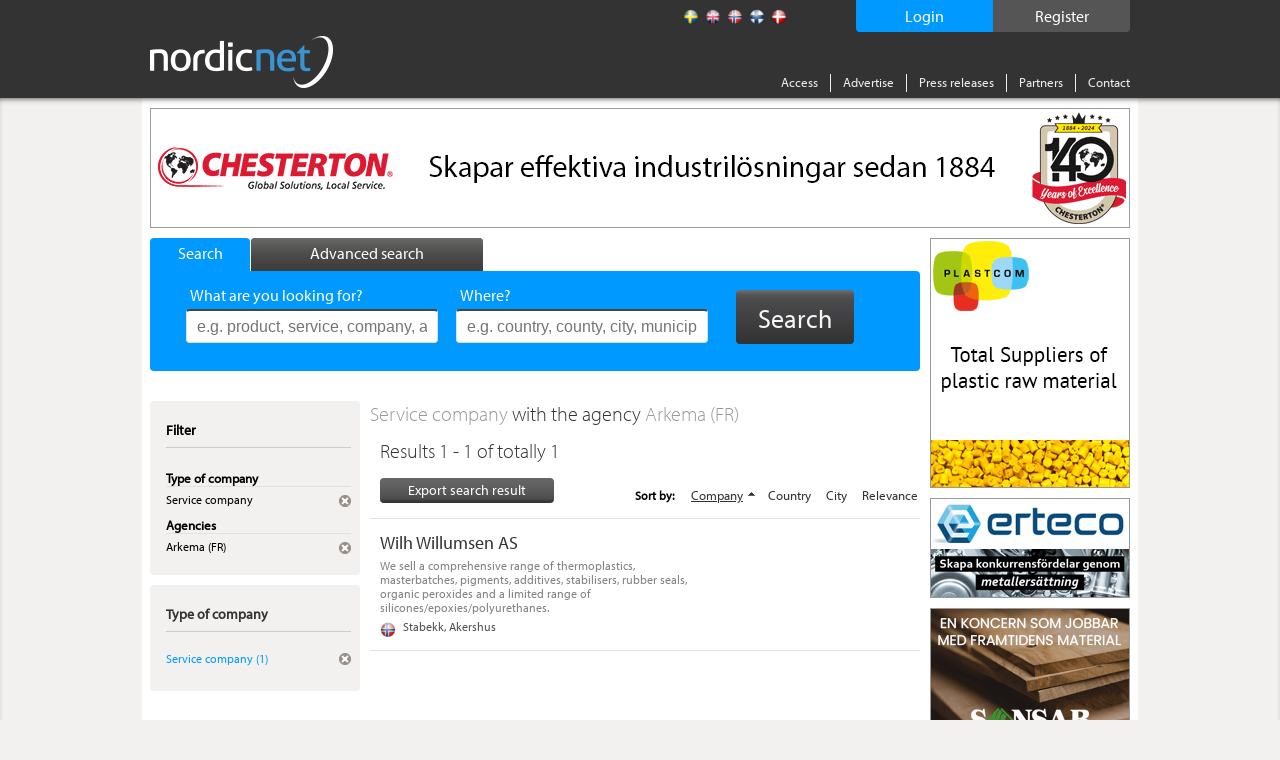

--- FILE ---
content_type: text/html; charset=utf-8
request_url: https://www.nordicnet.net/agency/Arkema+(FR)/business/Service+company/sortby/sort_companyname/sortorder/asc/
body_size: 8083
content:

<!DOCTYPE HTML>
<html id="ctl00_masterHtmlTag" xmlns="http://www.w3.org/1999/xhtml" lang="sv">
<head id="ctl00_Head1"><title>
	Arkema (FR), Service company - Nordicnet.net
</title><link rel="shortcut icon" href="/favicon.png" type="image/x-icon" /><meta http-equiv="Content-Type" content="text/html; charset=utf-8" /><link rel="alternate" href="http://www.nordicnet.se" hreflang="sv-se" /><link rel="alternate" href="http://www.nordicnet.fi" hreflang="fi-fi" /><link rel="alternate" href="http://www.nordicnet.no" hreflang="nb-no" /><link rel="alternate" href="http://www.nordicnet.dk" hreflang="da-dk" /><link rel="alternate" href="http://www.nordicnet.net" hreflang="en-gb" /><link href="../../../../../../../../Styles/errorflash.min.css" rel="stylesheet" type="text/css" />
    <script src="/JavaScript/jquery.min.js?version=1" type="text/javascript"></script>
    <style type="text/css" media="all">
        @import url(/Styles/reset.min.css?v=1);
        @import url(/Styles/general.css?v=27);
        @import url(/Styles/jquery.checkbox.min.css);
        @import url(/Styles/thickbox.min.css?v=2);
        @import url(/Styles/autocomplete.min.css?v=2);
    </style>
    <script src="/JavaScript/Logging.min.js?version=8" type="text/javascript"></script>
    




    
    <script type="text/javascript" src="//use.typekit.net/gdy4sbu.js"></script>
    <script type="text/javascript">        try { Typekit.load(); } catch (e) { }</script>
    
    	<script type="text/javascript" src="/JavaScript/jquery.nnp.search.min.js?v=6"></script>
	<script type="text/javascript" src="/JavaScript/jquery.nnp.order.exportpoints.min.js"></script>
	<script type="text/javascript" src="/JavaScript/jquery-checkboxes.min.js?v=1"></script>
	<script type="text/javascript" src="/JavaScript/jquery.validate.min.js"></script>
	<script type="text/javascript" src="/JavaScript/Localization/messages_uk.min.js?v=1"></script>
	<script type="text/javascript" src="/JavaScript/jquery.nnp.companymail.min.js"></script>
	<style type="text/css" media="all">@import url(/Styles/Sections/contentMarketing.min.css);</style>
	<style type="text/css" media="all">@import url(/Styles/Fancybox/jquery.fancybox.min.css);</style>
	<script type="text/javascript">SetHref('export','/Login.aspx?height=408&width=490&mode=2&cb=list')</script>
	<link rel="canonical" href="http://www.nordicnet.net/agency/Arkema+(FR)/business/Service+company/" />	<meta name="description" content="Service company with the agency Arkema (FR) – here you will find contact information, products and services, brands, financial information and much more." />
	<script type="text/javascript" src="/JavaScript/swfobject.min.js"></script>
	<script type="text/javascript" src="/JavaScript/jquery.fancybox-2.1.5.js"></script>
	<script type="text/javascript">var addthis_config = {"data_track_clickback":true};</script>
	<script type="text/javascript" src="http://s7.addthis.com/js/250/addthis_widget.js#pubid=ra-4de360521e6898e2#async=1"></script>
</head>
<body>

    
    
    

	        <!--
			<div id="errorFlashBox">
            <div id="redinfoBox">
                <div id="wrapper">
                    <span id="ctl00_errorflashText">För närvarande har vi driftstörningar. Vi arbetar för att åtgärda problemet så snart som möjligt. </span>
                </div>
            </div>			
			</div>
			-->

    <div id="pagehead">
        
        <div class="pagewrap">

            <div id="headerContent">
                <!-- logotyp -->
                <div id="pagehead-logo">
                    <a id="ctl00_NordicnetLogoType" title="Nordicnet – Compare suppliers in the Nordic countries" href="/"><img title="Nordicnet – Compare suppliers in the Nordic countries" src="/images/sections/pagehead/nordicnet_logo.png" alt="Nordicnet – Compare suppliers in the Nordic countries" /></a>
                </div>
                
                <div id="divRegisterWrapper">
                    <a id="ctl00_hlRegister" href="/access/test/">
                        <span id="registerText">
                            Register
                        </span>
                    </a>
                </div>
                
                
                    <div id="divLoginWrapper">
                        <a id="ctl00_hlLogin" class="thickbox">
                            <span id="loginText">
                                Login
                            </span>
                            <noscript>
                                <span id="ctl00_lblEnableJavascript" class="enablejavascript"></span>
                            </noscript>
                        </a>
                    </div>
                
                
                
                <!-- Språk / flaggor -->
                <div id="pagehead-languages">
                    <ul>
                        <li>
                            <p>
                                
                            </p>
                        </li>
                        <li id="ctl00_listLangSve">
                            <a id="ctl00_langSve" title="Swedish" class="sv" href="http://www.nordicnet.se"></a></li>
                        <li id="ctl00_listLangEng" class="active">
                            <a id="ctl00_langEng" title="English" class="en" href="http://www.nordicnet.net"></a></li>
                        <li id="ctl00_listLangNor">
                            <a id="ctl00_langNor" title="Norwegian" class="no" href="http://www.nordicnet.no"></a></li>
                        <li id="ctl00_listLangFin">
                            <a id="ctl00_langFin" title="Finnish" class="fi" href="http://www.nordicnet.fi"></a></li>
                        <li id="ctl00_listLangDan">
                            <a id="ctl00_langDan" title="Danish" class="dk" href="http://www.nordicnet.dk"></a></li>
                    </ul>
                </div>
                <!-- menu -->
                <div id="pagehead-navigation">
                    <ul>
                        
                        
                        <li>
                            <a id="ctl00_hlAccess" href="/access/">Access</a>
                        </li>
                        <li>
                            <a id="ctl00_hlpixise" href="/advertise/">Advertise</a>
                        </li>
                        <li>
                            <a id="ctl00_hlPressRelease" href="/pressreleases/">Press releases</a>
                        </li>
                        <li>
                            <a id="ctl00_hlPartner" href="/partner/">Partners</a>
                        </li>
                        
                        <li class="last">
                            
                            <a id="ctl00_hlContact" href="/contact/">Contact</a>
                        </li>
                    </ul>
                </div>
            </div>
        </div>
    </div>
    
    <div id="MainContent">
        <div id="advanced-search" style="display: none;">
        </div>
        <!-- Start: pagewrap -->
        <div class="pagewrap" id="whiteBackground">
            
            <input name="ctl00$companyId" type="hidden" id="companyId" /><input name="ctl00$tbSelectedProductNumbers" type="hidden" id="tbSelectedProductNumbers" /><input name="ctl00$tbMatchingProductNumber" type="hidden" id="tbMatchingProductNumber" /><input name="ctl00$tbProductNumbers" type="hidden" id="tbProductNumbers" value="2,295,44,6674,231,213,211,217,3770,4099" /><input name="ctl00$tbProductCategoryIds" type="hidden" id="tbProductCategoryIds" value="2430,2403,2450,2422,2404,2429,2412,4510,2952,2420" />
                <div id="pagehead-pix">
                    
                </div>
            
            <!-- Start: pagecontainer-content -->
            <div id="pagecontainer-content">
                <!-- searchform -->
                
                    <div id="search">
                        <div id="search-tabs">
                            <ul>
                                <li><a href="#" class="search"><span class="simpleSearch">
                                    Search
                                </span></a></li>
                                <li><a href="#" class="advanced-search inactive"><span class="advancedSearch">
                                    Advanced search
                                </span></a></li>
                            </ul>
                        </div>
                        <!-- google_ad_section_start -->
                        <div id="search-form" class="" >
                            
                            <form action="/search/" method="get">
                                <div>
                                    

                                    <ul style="height: 38px;" class="">
                                        <li class="input ">
                                            <span id="lblWhat" class="label">What are you looking for?</span>
                                            <input type="text" class="text" name="what" placeholder="e.g. product, service, company, agent, trademark"
                                                id="srcword" value="" />
                                            <span class="tip ">
                                                e.g. product, service, company, agent, trademark
                                            </span></li>
                                        <li class="input ">
                                            <span id="lblWhere" class="label">Where?</span>
                                            <input type="text" class="text" name="where" id="location" placeholder="e.g. country, county, city, municipality"
                                                value="" />
                                            <span class="tip ">
                                                e.g. country, county, city, municipality</span> </li>
                                        <li id="liSearchBtn">
                                            <button id="ctl00_buttonSearch" type="submit" class="btn">
                                                <span>
                                                    Search</span>
                                            </button>
                                        </li>
                                    </ul>
                                    <span id="ctl00_lblMessage" class="message">Your search word is too short</span>
                                    <input type="hidden" name="mode" value="simple" />
                                </div>
                            </form>
                            
                        </div>
                        <!-- google_ad_section_end -->
                    </div>
                
                <form method="post" action="./?url=%2fagency%2fArkema+(FR)%2fbusiness%2fService+company%2fsortby%2fsort_companyname%2fsortorder%2fasc%2f" id="aspnetForm">
<div class="aspNetHidden">
<input type="hidden" name="__VIEWSTATE" id="__VIEWSTATE" value="/wEPDwULLTIwMDQ2ODE2NDhkZO1wF2Ak+f8XD3iuuHyjugLFLovT" />
</div>

<div class="aspNetHidden">

	<input type="hidden" name="__VIEWSTATEGENERATOR" id="__VIEWSTATEGENERATOR" value="BBBC20B8" />
	<input type="hidden" name="__EVENTVALIDATION" id="__EVENTVALIDATION" value="/wEdAAYu6ZK3AStorY2WgCRkuwpylNuDOk0qUQw4VnMaOmYlGF5SF9dzYczf0rHqBPVatDDKadLDx2AVwOysgyM0uKQFa/I2bI7qFkA15NPVns59L4EeiKXvdWrbsFiT6qeAp8UkeViMrOKlLsXiX7eWFfIVA6RuFg==" />
</div>
                    <div id="pagecontent">
                        <!-- Breadcrum -->
                        
    

                        
                        
                        <!-- Sidans innehåll -->
                        <div class="addThisItems">
                            
                                <div class="addthis-wrapper">
                                    <div class="addthis addthis_toolbox addthis_default_style"><p><a class="addthis_button_facebook"></a></p><p><a class="addthis_button_twitter"></a></p><p><a class="addthis_button_linkedin"></a></p><a class="addthis_button_google_plusone" g:plusone:count="false"></a></div>
                                </div>
                            
                        </div>
                        
    <!-- google_ad_section_start -->
    <div id="col-550">
        <!-- Barter-banner -->
        

        

        <!-- Search searchsummary -->
        
            <div class="search-summery">
                
                
                <h1>
                    <span><a class='grayblue' href='/business/Service+company/'>Service company </a></span> with the agency <span><a class='grayblue' href='/agency/Arkema+(FR)/'>Arkema (FR) </a></span></h1>
            </div>
        

        

        

        
        <div id="phHitlistAd" class="hitlist-ad">
            
        </div>

        <h3 id="h3HitList">
            Results 1 - 1 of totally 1</h3>

        

        
        

        <div id="ctl00_content_searchResultMenu" class="search-result-menu">
            <div class="search-options">
                
                <a id="hplExport" class="locked" rel="nofollow" href="../../../../../../../../#">Export search result<noscript><span id="ctl00_content_lblEnableJavascript" class="enablejavascript"><span style='color:red;'> [ 3603 ]</span></span></noscript>
                </a>
                <div style="display: none;" id="divExportHtml"></div>
            </div>

            <!-- Start: Sortering -->
            
                        <div class="sort-results">
                            <span>Sort by:</span>
                    
                        <a href='/agency/Arkema+(FR)/business/Service+company/sortby/sort_companyname/sortorder/desc/'  class='active ASC'>Company</a>
                    
                        <a href='/agency/Arkema+(FR)/business/Service+company/sortby/sort_country/sortorder/asc/' >Country</a>
                    
                        <a href='/agency/Arkema+(FR)/business/Service+company/sortby/sort_city/sortorder/desc/' >City</a>
                    
                        <a href='/agency/Arkema+(FR)/business/Service+company/' >Relevance</a>
                    
                        </div>
                    
        </div>

        
        

      

        <!-- Start: searchresult-item -->
        
                
                <a href='/companies/Wilh-Willumsen-AS/72468/' onclick='return(LogSearchResultCompanyClick(this, "ENG", 72468, 4, 1, 1));'>
                    <div class='searchresult-item'>
                        <div class="info">
                            
                            <h2 style="font-weight: normal" class="notCustomerName" title="Wilh Willumsen AS">Wilh Willumsen AS</h2>
                            
                            <p class='preamble'>We sell a comprehensive range of thermoplastics, masterbatches, pigments, additives, stabilisers, rubber seals, organic peroxides and a limited range of silicones/epoxies/polyurethanes.</p>
                            
                            
                            
                            
                            
                        </div>

                        

                        
                        <div class="info">
                            <p class="location no">Stabekk, Akershus</p>
                        </div>

                        <div class="options">
                            <ul>
                                <li><a href='/Login.aspx?height=408&width=490&mode=2&cb=detail&id=72468&name=Wilh+Willumsen+AS' class='thickbox locked export' rel='nofollow' target='_blank'>Export to file</a></li>
                                
                                <li><a href='/Login.aspx?height=408&width=490' class='thickbox locked' rel='nofollow' target='_blank' title='Send an e-mail to Wilh Willumsen AS'>Send e-mail</a></li>
                            </ul>
                        </div>
                    </div>
                </a>
            

        <!-- Start: Pagin -->
        <div class="pagin">
            <ul>
                
            </ul>
        </div>
        <div id="locked-info" style="display: none;">
            <span class="lblLockedInfo">To view this data requires an Access</span>
        </div>
        <div id="locked-info-advanced" style="display: none;">
            <span class="lblLockedInfo">You must have an Access Plus account to get this feature.</span>
        </div>
    </div>
    <!-- google_ad_section_end -->

                        <div id="leftcol">
                            

    <!-- google_ad_section_start(weight=ignore) -->
    <!-- Advanced filters -->
    


    <!-- FilterNavigator -->
    
            <div class="box blue-content">
                <div class="top">
                    <p>Filter</p>
                </div>
                <div class="content">
                    <ul class="filters">
        
            <li>
                <div class="header clearfix">
                    <div class="description">Type of company</div>
                </div>

                
                        <ul class="subfilters">
                    
                        <li class="clearfix">
                            <div class="description">
                                Service company
                            </div>
                            <div class="remove">
                                <a href='/agency/Arkema+(FR)/sortby/sort_companyname/sortorder/asc/'>
                                    <img alt='Remove' src='/images/sections/leftbox/remove-filter_small.gif?v=2' /></a>
                            </div>
                        </li>
                    
                        </ul>
                    
            </li>
        
            <li>
                <div class="header clearfix">
                    <div class="description">Agencies</div>
                </div>

                
                        <ul class="subfilters">
                    
                        <li class="clearfix">
                            <div class="description">
                                Arkema (FR)
                            </div>
                            <div class="remove">
                                <a href='/business/Service+company/sortby/sort_companyname/sortorder/asc/'>
                                    <img alt='Remove' src='/images/sections/leftbox/remove-filter_small.gif?v=2' /></a>
                            </div>
                        </li>
                    
                        </ul>
                    
            </li>
        
            </ul>
              </div>
            </div>
        

    <!-- LocationNavigator -->
    

    <!-- CountryNavigator -->
    

        <!-- CountyNavigator -->
        

        <!-- CityNavigator -->
        

    <!-- google_ad_section_end -->

    <!-- Product navigator -->
    
        <!-- google_ad_section_start -->
        
        <!-- google_ad_section_end -->
    

    <!-- CompanyType navigator -->
    
                <div class="box blue-content">
                    <div class="top">
                        <h2>Type of company</h2>
                    </div>
                    <div class="content">
                        <ul class="linklist">
            
                <li class='inuse'><span>Service company (1) </span><div class='remove'><a href='/agency/Arkema+(FR)/'><img alt='Remove' src='/images/sections/leftbox/remove-filter_small.gif?v=2' /></a></div></li>
            
                </ul>
				    </div>
                </div>
            

                        </div>
                    </div>
                    <div id="vspace" style="display: none;">
                    </div>
                </form>
            </div>
            
            <div id="pagecontainer_pix" class="pagecontainer-pix">
                    
                    
                        <div class="pix" id="adRektangel">
                            
                            
                            
                        </div>
                        <div class="pix" id="adRektangel2">
                        </div>
                    
                    
                    
                        <div class="pix" id="adStorKnapp1">
                            
                            
                            
                        </div>
                    
                    
                    
                        <div class="pix" id="adRuta">
                            
                            
                            
                        </div>
                    
                    
                    
                        <div class="pix" id="adStorKnapp2">
                            
                            
                            
                        </div>
                    
                    <!-- Start: monster rss -->
                    <div id="monsterRssFeed" class="pix" style="display:block;">
                        
                    </div>
                    <!-- Start: Bolagsplatsen rss -->
                    <div id="bolagsplatsenRssFeed" class="pix" style="display: none;">
                        
                    </div>
                    
                    
                    
                    
                </div>
        </div>
    </div>
    <!-- Sidfot -->
    <div id="pagefooter">
        <div class="pagewrap">
            <div id="footerWrap">
                <div class="register footerBox">
                    <span id="ctl00_lRegister" class="header">Indexes</span><ul>
                        <li>
                            <a id="ctl00_toProducts" href="/productregister/">Products</a></li>
                        <li>
                            <a id="ctl00_toCompanies" href="/companyregister/">Companies</a></li>
                        <li>
                            <a id="ctl00_toTrademarks" href="/trademarkregister/">Trademarks</a></li>
                        <li>
                            <a id="ctl00_toAgencies" href="/agencyregister/">Agencies</a></li>
                        <li>
                            <a id="ctl00_toFairs" href="/fairs/">Fairs</a></li>
                        <li>
                            <a id="ctl00_toOrganizations" href="/tradeassociations/">Trade associations</a></li>
                        <li>
                            <a id="ctl00_toEducations" href="/">Utbildningar</a></li>
                    </ul>
                </div>
                <!-- Alfabetisk produktregister -->
                <div class="companies footerBox">
                    <span id="ctl00_lProdukter" class="header">Products</span>
                    
                            <ul>
                        
                            <li><a href='/productregister/letter/a/'>A</a></li>
                        
                            <li><a href='/productregister/letter/b/'>B</a></li>
                        
                            <li><a href='/productregister/letter/c/'>C</a></li>
                        
                            <li><a href='/productregister/letter/d/'>D</a></li>
                        
                            <li><a href='/productregister/letter/e/'>E</a></li>
                        
                            <li><a href='/productregister/letter/f/'>F</a></li>
                        
                            <li><a href='/productregister/letter/g/'>G</a></li>
                        
                            <li><a href='/productregister/letter/h/'>H</a></li>
                        
                            <li><a href='/productregister/letter/i/'>I</a></li>
                        
                            <li><a href='/productregister/letter/j/'>J</a></li>
                        
                            <li><a href='/productregister/letter/k/'>K</a></li>
                        
                            <li><a href='/productregister/letter/l/'>L</a></li>
                        
                            <li><a href='/productregister/letter/m/'>M</a></li>
                        
                            <li><a href='/productregister/letter/n/'>N</a></li>
                        
                            <li><a href='/productregister/letter/o/'>O</a></li>
                        
                            <li><a href='/productregister/letter/p/'>P</a></li>
                        
                            <li><a href='/productregister/letter/q/'>Q</a></li>
                        
                            <li><a href='/productregister/letter/r/'>R</a></li>
                        
                            <li><a href='/productregister/letter/s/'>S</a></li>
                        
                            <li><a href='/productregister/letter/t/'>T</a></li>
                        
                            <li><a href='/productregister/letter/u/'>U</a></li>
                        
                            <li><a href='/productregister/letter/v/'>V</a></li>
                        
                            <li><a href='/productregister/letter/w/'>W</a></li>
                        
                            <li><a href='/productregister/letter/x/'>X</a></li>
                        
                            <li><a href='/productregister/letter/y/'>Y</a></li>
                        
                            <li><a href='/productregister/letter/z/'>Z</a></li>
                        
                            <li><a href='/productregister/letter/0/'>0</a></li>
                        
                            <li><a href='/productregister/letter/1/'>1</a></li>
                        
                            <li><a href='/productregister/letter/2/'>2</a></li>
                        
                            <li><a href='/productregister/letter/3/'>3</a></li>
                        
                            <li><a href='/productregister/letter/4/'>4</a></li>
                        
                            <li><a href='/productregister/letter/7/'>7</a></li>
                        
                            </ul>
                        
                    
                </div>
                
                <!-- Sociala medier -->
				<!--
                <div class="register footerBox">
                    Alphabetical list of
                    <ul>
                        <li>
                            <a id="facebook" target="_blank" href="https://www.facebook.com/Nordicnet/">
                                <img src="/Images/sections/facebook.png" alt="facebook" class="ImgSize" />
                                Facebook
                            </a>
                        </li>
                        <li>
                            <a id="twitter" target="_blank" href="https://twitter.com/largestco">
                                <img src="/Images/sections/twitter.png" alt="twitter" class="ImgSize" />
                                Twitter 
                            </a>
                        </li>
                        <li>
                            <a id="linkedin" target="_blank" href="https://www.linkedin.com/company/cmpartner-ab">
                                <img src="/Images/sections/linkedin.png" alt="linkedin" class="ImgSize" />
                                LinkedIn 
                            </a>
                        </li>
                        <li>
                            <a id="google" target="_blank" href="https://plus.google.com/+nordicnet/posts">
                                <img src="/Images/sections/googleplus.png" alt="google" class="ImgSize" />
                                Google+ 
                            </a>
                        </li>
                    </ul>
                </div> -->
                <div id="contactInfo" class="register floatLeft">
                    <img alt="Nordicnet" id="footerLogotyp" src="/Images/sections/footer/logotype.png" />
                <div>
                    <span>Drivs och ägs av</span>
                </div>
                    <p>
                        Nordic Market Data AB
                    </p>
                    <p>
                        <a href="http://www.nordicmarketdata.se/en" target="_blank">nordicmarketdata.se</a><br><br>
                    </p>
                    <!-- <p>
                        VAT No: SE559122748201 <br />
<br>
<br>
                    </p> -->

                    <!--img alt="Nordicnet" id="footerSwedma" src="/Images/sections/footer/swedma_logo_vit_.png" /-->
                </div>
            </div>
            <div id="bottomMenu">
                <ul class="menu">
                    <li>
                        <a id="ctl00_hlCookies" href="/webpolicy/#cookies">About cookies</a></li>
                    <li>
                        <a id="ctl00_hlPul" href="/webpolicy/#pul">Personal Data Act</a></li>
                    <li>
                        <a id="ctl00_hlCopyright" href="/aboutus/">&copy; Nordic Market Data AB</a></li>
                    <li>
                        <a rel="external" target="_blank" href="http://www.largestcompanies.com">largestcompanies.com</a>
                    </li>
                </ul>
            </div>
        </div>
    </div>
    <script src="/JavaScript/jquery.livequery.min.js" type="text/javascript"></script>
    <script src="/JavaScript/thickbox.min.js?v=1" type="text/javascript"></script>
    <script src="/JavaScript/jquery-functions.min.js" type="text/javascript"></script>
    <script src="/JavaScript/jquery.checkbox.min.js" type="text/javascript"></script>
    <script src="/JavaScript/jquery.form.min.js" type="text/javascript"></script>
    <script src="/JavaScript/jquery.bgiframe.min.js" type="text/javascript"></script>
    <script src="/JavaScript/jquery.suggest.min.js?version=1" type="text/javascript"></script>
    <script src="/JavaScript/jquery.dirtyform.min.js" type="text/javascript"></script>
    <script src="/JavaScript/interstitial.min.js" type="text/javascript"></script>
    <script src="/JavaScript/jquery.nnp.masterpage.min.js?serial=6" type="text/javascript"></script>
    <script src="/JavaScript/jquery-ui.min.js" type="text/javascript"></script>
    <script src="/JavaScript/jquery.ui.autocomplete.html.js"></script>
    <link rel="stylesheet" type="text/css" href="/Styles/jquery-ui.min.css" />
    <script src="/JavaScript/jquery.nnp.advancedsearch.min.js?v=2" type="text/javascript"></script>
    <script src="/JavaScript/jquery.nnp.login.min.js" type="text/javascript"></script>
    <script src="/JavaScript/jquery.checkboxes.pack.min.js" type="text/javascript"></script>
    <script src="/JavaScript/htmlParser.min.js" type="text/javascript"></script>
    <script src="/JavaScript/postscribe.min.js" type="text/javascript"></script>
    <script src="/Scripts/modernizr-2.8.3.min.js" type="text/javascript"></script>
    <script src="/JavaScript/videocvr.min.js" type="text/javascript"></script>

    <script type="text/javascript">
        $(document).ready(function () {
            if (!Modernizr.input.placeholder) {
                $(".tip").show();
            }
        });
    </script>
    <script type="text/javascript">
        $(document).ready(function () {
            if (navigator.cookieEnabled && document.cookie.indexOf("ErrorFlash") < 0) {
                $("#errorflash").trigger('click');
            }
        });
    </script>
    <!-- Tracker scripts -->
    <!-- Google analytics --><script type="text/javascript">
    // Google Analytics script
    (function (i, s, o, g, r, a, m) {
        i['GoogleAnalyticsObject'] = r; i[r] = i[r] || function () {
            (i[r].q = i[r].q || []).push(arguments)
        }, i[r].l = 1 * new Date(); a = s.createElement(o),
        m = s.getElementsByTagName(o)[0]; a.async = 1; a.src = g; m.parentNode.insertBefore(a, m)
    })(window, document, 'script', '//www.google-analytics.com/analytics.js', 'ga');

    ga('create', 'UA-5422012-1', 'auto', { 'allowLinker': true });
    ga('require', 'displayfeatures');
    ga('require', 'linkid', 'linkid.js');
    ga('require', 'linker');
    ga('linker:autoLink', ["www.nordicnet.se","www.nordicnet.fi","www.nordicnet.dk","www.nordicnet.no"]);
    ga('send', 'pageview');
</script>
    

</body>
</html>


--- FILE ---
content_type: text/plain; charset=utf-8
request_url: https://www.nordicnet.net/getPix.ashx
body_size: 751
content:
[{"Type":10,"Html":"<a id='34372' style='display:inline-block;height:250px;width:200px;' target='_blank' href='http://www.plastcom.dk' rel='nofollow' onclick='LogAdClick(this, 34372,2402);; return true;'>\r\n                                                        <img style='border-width:0px;' alt='Plastcom A/S' src='/bilder/annonser/plastcom_1.gif'>\r\n                                                    </a>","Ranking":1,"SwfUrlStr":null,"Id":null,"Priority":null,"Width":null,"Height":"250","FlashVersion":null,"FlashParams":{"AllowScriptAccess":null,"Wmode":null}},{"Type":11,"Html":"<a id='34305' style='display:inline-block;height:150px;width:200px;' target='_blank' href='http://www.sonsab.com' rel='nofollow' onclick='LogAdClick(this, 34305,2430);; return true;'>\r\n                                                        <img style='border-width:0px;' alt='Sonsa Business AB' src='/bilder/annonser/sonsab_2.gif'>\r\n                                                    </a>","Ranking":1,"SwfUrlStr":null,"Id":null,"Priority":null,"Width":null,"Height":"150","FlashVersion":null,"FlashParams":{"AllowScriptAccess":null,"Wmode":null}},{"Type":12,"Html":"<a id='34258' style='display:inline-block;height:100px;width:200px;' target='_blank' href='http://erteco.se' rel='nofollow' onclick='LogAdClick(this, 34258,2402);; return true;'>\r\n                                                        <img style='border-width:0px;' alt='Erteco Rubber & Plastics AB' src='/bilder/annonser/erteco_1.gif'>\r\n                                                    </a>","Ranking":1,"SwfUrlStr":null,"Id":null,"Priority":null,"Width":null,"Height":"100","FlashVersion":null,"FlashParams":{"AllowScriptAccess":null,"Wmode":null}},{"Type":12,"Html":"<a id='34260' style='display:inline-block;height:100px;width:200px;' target='_blank' href='http://www.mollersverktygsmakeri.se' rel='nofollow' onclick='LogAdClick(this, 34260,2402);; return true;'>\r\n                                                        <img style='border-width:0px;' alt='Möllers Verktygsmakeri AB' src='/bilder/annonser/mollers_2.gif'>\r\n                                                    </a>","Ranking":2,"SwfUrlStr":null,"Id":null,"Priority":null,"Width":null,"Height":"100","FlashVersion":null,"FlashParams":{"AllowScriptAccess":null,"Wmode":null}},{"Type":15,"Html":"<a id='34332' style='display:inline-block;height:120px;width:980px;' target='_blank' href='http://www.chestertonsweden.se' rel='nofollow' onclick='LogAdClick(this, 34332,100);; return true;'>\r\n                                                        <img style='border-width:0px;' alt='Chesterton Sweden AB' src='/bilder/annonser/chesterton_2.gif'>\r\n                                                    </a>","Ranking":1,"SwfUrlStr":null,"Id":null,"Priority":null,"Width":null,"Height":"120","FlashVersion":null,"FlashParams":{"AllowScriptAccess":null,"Wmode":null}}]